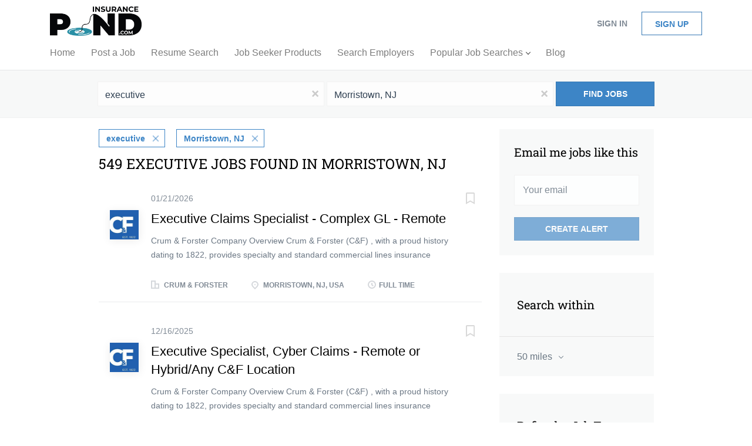

--- FILE ---
content_type: text/html;charset=utf-8
request_url: https://www.insurancepond.com/jobs/executive-jobs-in-morristown-nj/
body_size: 16306
content:
<!DOCTYPE html>
<html lang="en">
<head>
    <meta charset="utf-8">
    <meta http-equiv="X-UA-Compatible" content="IE=edge">
    <meta name="viewport" content="width=device-width, initial-scale=1">
    <!-- The above 3 meta tags *must* come first in the head; any other head content must come *after* these tags -->

    <meta name="keywords" content="549 executive jobs available in Morristown, NJ on InsurancePond.com. Apply or sign up for job alerts to get new jobs by email.">
    <meta name="description" content="549 executive jobs available in Morristown, NJ on InsurancePond.com. Apply or sign up for job alerts to get new jobs by email.">
    <meta name="viewport" content="width=device-width, height=device-height,
                                   initial-scale=1.0, maximum-scale=1.0,
                                   target-densityDpi=device-dpi">
    <link rel="alternate" type="application/rss+xml" title="Jobs" href="https://www.insurancepond.com/rss/">

    <title>Executive jobs in Morristown, NJ | InsurancePond.com</title>

    <link href="https://cdn.smartjobboard.com/2025.09/templates/BreezeDND/assets/styles.css" rel="stylesheet">

    <link href="https://www.insurancepond.com/templates/BreezeDND/assets/style/styles.css?v=1766083015.8726" rel="stylesheet" id="styles">

    <link rel="icon" href="https://www.insurancepond.com/templates/BreezeDND/assets/images/Fish.jfif" type="image/x-icon" />
<link href="https://cdn.smartjobboard.com/fonts/roboto-slab/style.css" rel="stylesheet" type="text/css" media="print" onload="this.media='all'; this.onload=null;">
<meta name="robots" content="noindex">
<meta property="og:type" content="website" />
<meta property="og:site_name" content="InsurancePond.com" />
<meta property="og:url" content="https://www.insurancepond.com/jobs/executive-jobs-in-morristown-nj/" />
<meta property="og:title" content="Executive jobs in Morristown, NJ | InsurancePond.com" />
<meta property="og:description" content="549 executive jobs available in Morristown, NJ on InsurancePond.com. Apply or sign up for job alerts to get new jobs by email." />
<meta property="og:image" content="https://www.insurancepond.com/templates/BreezeDND/assets/images/InsurancePond.jpg" />
<meta name="twitter:image" content="https://www.insurancepond.com/templates/BreezeDND/assets/images/InsurancePond.jpg">
<meta property="og:image" content="https://www.insurancepond.com/templates/BreezeDND/assets/images/Insurance_Pond_Com_whiteBG.jpg" />
<script type="application/ld+json">{"@context":"https:\/\/schema.org","@type":"WebSite","url":"https:\/\/www.insurancepond.com","image":"https:\/\/www.insurancepond.com\/templates\/BreezeDND\/assets\/images\/Insurance_Pond_Com_whiteBG.jpg","description":"Advertise directly to insurance professionals across the U.S.","keywords":"insurance pond, insurance jobs, insurance job board, insurance professionals, insurance job listings, insurance careers, insurance job board","name":"InsurancePond.com","potentialAction":{"@type":"SearchAction","target":"https:\/\/www.insurancepond.com\/jobs\/?q={q}","query-input":"required name=q"}}</script>
            <!-- Global Site Tag (gtag.js) - Google Analytics -->
        <script async src="https://www.googletagmanager.com/gtag/js?id=UA-118997126-1"></script>
        <script>
            window.dataLayer = window.dataLayer || [];
            function gtag(){ dataLayer.push(arguments); }
            gtag('js', new Date());
                            gtag('config', 'UA-118997126-1', { 'anonymize_ip': true });
                                        gtag('config', 'UA-110320771-1', {
                    'anonymize_ip': true,
                    'dimension1': 'mg.mysmartjobboard.com',
                    'dimension2': 'BreezeDND'
                });
                    </script>
            <script>
    </script>

<script>
window.dataLayer = window.dataLayer || [];
window.dataLayer.push({
    "search_keyword": "executive",
    "search_location": "Morristown, NJ",
    "logged_in": "no",
    "site_name": "www.insurancepond.com",
    "page_type": "search",
    "page_name": "Executive jobs in Morristown, NJ"
});</script>    <style type="text/css">/*
.main-banner__head {
    margin-top: 150px;
}
*/
/*
.main-banner {
    height: 25px;
  	background-size: contain;
    background-repeat: no-repeat;
    background-color: #58c158;
    background-position: center;
  	margin-bottom: 80px;
}
*/

.featured-companies .featured-company__image {
    max-width: 100%;
	max-height: 100%;
}

.featured-companies .featured-company__image--wrapper {
    width: 250px;
    height: 170px;
  	text-align: center;
	padding: 10px;
}

.featured-companies .featured-company__info {
    float: none !important;
	width: 250px;
}

.featured-companies .featured-companies__name {
 	display: none; 
}

.featured-companies .featured-company__logo {
  	width: 100%;
	padding: 0;
}

.featured-companies .featured-company:hover,
.featured-companies .featured-company:hover a {
 	 background: none;
}

.featured-companies .featured-company > a {
 	width: 250px;
	margin: 0 auto;
  	padding: 20px 10px;
}

.main-sections__featured-companies.container li {
    width: 32.9%;
}

@media all and (max-width: 992px) {
  	.main-banner {
      	height: 700px;
    }
  	.featured-companies .featured-company__image--wrapper,
  	.featured-companies .featured-company__info,
  	.featured-companies .featured-company > a {
		width: 220px;
  	}
  	.navbar .navbar-left .navbar__item.dropdown > .dropdown-menu {
		display: none;
    }
  	.navbar .navbar-left .navbar__item.dropdown > .navbar__link:after {
        content: '';
        display: inline-block;
        position: relative;
        border-style: solid;
        border-width: 1px 1px 0 0;
        height: 6px;
        width: 6px;
        margin-left: 6px;
        top: -3px;
        -moz-transform: rotate(45deg);
        -webkit-transform: rotate(45deg);
        -o-transform: rotate(45deg);
        -ms-transform: rotate(45deg);
        transform: rotate(45deg);
    }
    .navbar .navbar-left .navbar__item.dropdown > .navbar__link.expand:after {
		-moz-transform: rotate(135deg);
        -webkit-transform: rotate(135deg);
        -o-transform: rotate(135deg);
        -ms-transform: rotate(135deg);
        transform: rotate(135deg);
    }
}
@media all and (max-width: 767px) {
    .main-banner {
      	height: 500px;
      	margin-bottom: 196px;
    }
  	.main-sections__featured-companies.container li {
        width: 100%;
    }
}
@media all and (max-width: 680px) {
    .main-banner {
      	height: 450px;
    }
}
@media all and (max-width: 480px) {
    .main-banner {
      	height: 350px;
    }
}
@media all and (max-width: 320px) {
    .main-banner {
      	height: 250px;
    }
}</style>
    <script>
document.addEventListener('DOMContentLoaded', function() {
    $('#navbar-collapse .visible-sm').find('.dropdown').click(function() {
      	$(this).find('.dropdown-menu').toggle();
    });
});
</script>
</head>
<body>
    <nav class="navbar navbar-default">
	<div class="container container-fluid">
		<div class="logo navbar-header">
			<a class="logo__text navbar-brand" href="https://www.insurancepond.com">
				<img src="https://www.insurancepond.com/templates/BreezeDND/assets/images/Insurance_Pond_Com_whiteBG.jpg" alt="InsurancePond.com" />
			</a>
		</div>
		<div class="burger-button__wrapper burger-button__wrapper__js visible-sm visible-xs"
			 data-target="#navbar-collapse" data-toggle="collapse">
			<a href="#" aria-label="Navigation Menu"><div class="burger-button"></div></a>
		</div>
		<div class="collapse navbar-collapse" id="navbar-collapse">
			<div class="visible-sm visible-xs">
													<ul class="nav navbar-nav navbar-left">
            <li class="navbar__item ">
            <a class="navbar__link" href="/" ><span>Home</span></a>
                    </li>
            <li class="navbar__item ">
            <a class="navbar__link" href="/add-listing/?listing_type_id=Job" target="_blank"><span>Post a Job</span></a>
                    </li>
            <li class="navbar__item ">
            <a class="navbar__link" href="/resumes/" target="_blank"><span>Resume Search</span></a>
                    </li>
            <li class="navbar__item ">
            <a class="navbar__link" href="http://www.insurancepond.com/jobseeker-products/" target="_blank"><span>Job Seeker Products</span></a>
                    </li>
            <li class="navbar__item ">
            <a class="navbar__link" href="/companies/" target="_blank"><span>Search Employers</span></a>
                    </li>
            <li class="navbar__item  dropdown">
            <a class="navbar__link" href="/" target="_blank"><span>Popular Job Searches</span></a>
                            <ul class="dropdown-menu">
                                            <li class="navbar__item ">
                            <a class="navbar__link" href="https://www.insurancepond.com/jobs/?q=remote&amp;l=" target="_blank"><span>Remote</span></a>
                        </li>
                                            <li class="navbar__item ">
                            <a class="navbar__link" href="https://www.insurancepond.com/jobs/?q=hybrid&amp;l=" target="_blank"><span>Hybrid</span></a>
                        </li>
                                            <li class="navbar__item ">
                            <a class="navbar__link" href="https://www.insurancepond.com/jobs/?q=internship&amp;l=" target="_blank"><span>Internship</span></a>
                        </li>
                                            <li class="navbar__item ">
                            <a class="navbar__link" href="https://www.insurancepond.com/jobs/?q=trainee&amp;l=" target="_blank"><span>Trainee</span></a>
                        </li>
                                            <li class="navbar__item ">
                            <a class="navbar__link" href="https://www.insurancepond.com/jobs/?q=leadership+development&amp;l=" target="_blank"><span>Leadership Development</span></a>
                        </li>
                                            <li class="navbar__item ">
                            <a class="navbar__link" href="https://www.insurancepond.com/jobs/?q=underwriting&amp;l=" target="_blank"><span>Underwriting</span></a>
                        </li>
                                            <li class="navbar__item ">
                            <a class="navbar__link" href="https://www.insurancepond.com/jobs/?q=workers+compensation&amp;l=" target="_blank"><span>Workers' Compensation</span></a>
                        </li>
                                            <li class="navbar__item ">
                            <a class="navbar__link" href="https://www.insurancepond.com/jobs/?q=i.t.&amp;l=" target="_blank"><span>I.T.</span></a>
                        </li>
                                            <li class="navbar__item ">
                            <a class="navbar__link" href="https://www.insurancepond.com/jobs/?q=risk+management&amp;l=" target="_blank"><span>Risk Management</span></a>
                        </li>
                                    </ul>
                    </li>
            <li class="navbar__item ">
            <a class="navbar__link" href="/blog/" target="_blank"><span>Blog</span></a>
                    </li>
    </ul>


				
			</div>
			<ul class="nav navbar-nav navbar-right">
									<li class="navbar__item navbar__item ">
						<a class="navbar__link navbar__login" href="https://www.insurancepond.com/login/">Sign in</a>
					</li>
					<li class="navbar__item navbar__item__filled"><a class="navbar__link  btn__blue" href="https://www.insurancepond.com/registration/">Sign up</a></li>
							</ul>
			<div class="visible-md visible-lg">
									<ul class="nav navbar-nav navbar-left">
            <li class="navbar__item ">
            <a class="navbar__link" href="/" ><span>Home</span></a>
                    </li>
            <li class="navbar__item ">
            <a class="navbar__link" href="/add-listing/?listing_type_id=Job" target="_blank"><span>Post a Job</span></a>
                    </li>
            <li class="navbar__item ">
            <a class="navbar__link" href="/resumes/" target="_blank"><span>Resume Search</span></a>
                    </li>
            <li class="navbar__item ">
            <a class="navbar__link" href="http://www.insurancepond.com/jobseeker-products/" target="_blank"><span>Job Seeker Products</span></a>
                    </li>
            <li class="navbar__item ">
            <a class="navbar__link" href="/companies/" target="_blank"><span>Search Employers</span></a>
                    </li>
            <li class="navbar__item  dropdown">
            <a class="navbar__link" href="/" target="_blank"><span>Popular Job Searches</span></a>
                            <ul class="dropdown-menu">
                                            <li class="navbar__item ">
                            <a class="navbar__link" href="https://www.insurancepond.com/jobs/?q=remote&amp;l=" target="_blank"><span>Remote</span></a>
                        </li>
                                            <li class="navbar__item ">
                            <a class="navbar__link" href="https://www.insurancepond.com/jobs/?q=hybrid&amp;l=" target="_blank"><span>Hybrid</span></a>
                        </li>
                                            <li class="navbar__item ">
                            <a class="navbar__link" href="https://www.insurancepond.com/jobs/?q=internship&amp;l=" target="_blank"><span>Internship</span></a>
                        </li>
                                            <li class="navbar__item ">
                            <a class="navbar__link" href="https://www.insurancepond.com/jobs/?q=trainee&amp;l=" target="_blank"><span>Trainee</span></a>
                        </li>
                                            <li class="navbar__item ">
                            <a class="navbar__link" href="https://www.insurancepond.com/jobs/?q=leadership+development&amp;l=" target="_blank"><span>Leadership Development</span></a>
                        </li>
                                            <li class="navbar__item ">
                            <a class="navbar__link" href="https://www.insurancepond.com/jobs/?q=underwriting&amp;l=" target="_blank"><span>Underwriting</span></a>
                        </li>
                                            <li class="navbar__item ">
                            <a class="navbar__link" href="https://www.insurancepond.com/jobs/?q=workers+compensation&amp;l=" target="_blank"><span>Workers' Compensation</span></a>
                        </li>
                                            <li class="navbar__item ">
                            <a class="navbar__link" href="https://www.insurancepond.com/jobs/?q=i.t.&amp;l=" target="_blank"><span>I.T.</span></a>
                        </li>
                                            <li class="navbar__item ">
                            <a class="navbar__link" href="https://www.insurancepond.com/jobs/?q=risk+management&amp;l=" target="_blank"><span>Risk Management</span></a>
                        </li>
                                    </ul>
                    </li>
            <li class="navbar__item ">
            <a class="navbar__link" href="/blog/" target="_blank"><span>Blog</span></a>
                    </li>
    </ul>


				
			</div>
		</div>
	</div>
</nav>

<div id="apply-modal" class="modal fade" tabindex="-1">
	<div class="modal-dialog">
		<div class="modal-content">
			<div class="modal-header">
				<button type="button" class="close" data-dismiss="modal" aria-label="Close"></button>
				<h4 class="modal-title"></h4>
			</div>
			<div class="modal-body">
			</div>
		</div>
	</div>
</div>

                    
    <div class="page-row page-row-expanded">
        <div class="display-item">
            
    <div class="search-header hidden-xs-480"></div>
    <div class="quick-search__inner-pages hidden-xs-480">
            <div class="quick-search has-location">
	<div class="quick-search__wrapper">
		<form action="https://www.insurancepond.com/jobs/" class="form-inline row" target="_top">
			<div class="form-group form-group__input ">
				<input type="text" value="executive" class="form-control" name="q" id="keywords" placeholder="Keywords" />
			</div>
							<div class="form-group form-group__input">
					<label for="Location" class="form-label sr-only">Location</label>
<input type="text" name="l" id="Location" class="form-control form-control__google-location" value="Morristown, NJ" placeholder="Location"/>
<input type="hidden" name="r" disabled />
				</div>
																																									<div class="form-group form-group__btn">
				<button type="submit" class="quick-search__find btn btn__orange btn__bold ">Find Jobs</button>
			</div>
		</form>
	</div>
</div>


    </div>
    <div class="container">
        <div class="details-body details-body__search clearfix">
                                        <div class="col-sm-3 col-xs-12 sidebar-col pull-right">
                                            <div class="alert__block alert__block-form">
                            <div class="alert__block subscribe__description">
                                <h3 class="hide-title">Email me jobs like this</h3>
                                <a class="toggle--alert-block--form visible-xs collapsed search-results" href="#">
                                    Email me jobs like this                                </a>
                            </div>
                            <div class="alert__form--wrapper show">
                                <form action="https://www.insurancepond.com/job-alerts/create/?q=executive&l=Morristown%2C%20NJ" method="post" id="create-alert" class="alert__form with-captcha">
                                    <input type="hidden" name="action" value="save" />
                                    <input type="hidden" name="email_frequency" value="daily" />
                                    <div class="alert__messages">
                                    </div>
                                    <div class="form-group alert__form__input" data-field="email">
                                        <input type="email" class="form-control" name="email" value="" placeholder="Your email">
                                    </div>
                                    <div class="form-group alert__form__input text-center">
                                        <input type="submit" name="save" value="Create alert" class="btn__submit-modal btn btn__orange btn__bold" >
                                    </div>
                                </form>
                            </div>
                        </div>
                    
                    <div class="refine-search clearfix">
                        <a class="toggle--refine-search visible-xs" role="button" data-toggle="collapse" href="#" aria-expanded="true">
                            Refine Search                        </a>
                        <div class="refine-search__wrapper">
                            <div class="quick-search__inner-pages visible-xs-480">
                                    <div class="quick-search has-location">
	<div class="quick-search__wrapper">
		<form action="https://www.insurancepond.com/jobs/" class="form-inline row" target="_top">
			<div class="form-group form-group__input ">
				<input type="text" value="executive" class="form-control" name="q" id="keywords" placeholder="Keywords" />
			</div>
							<div class="form-group form-group__input">
					<label for="Location" class="form-label sr-only">Location</label>
<input type="text" name="l" id="Location" class="form-control form-control__google-location" value="Morristown, NJ" placeholder="Location"/>
<input type="hidden" name="r" disabled />
				</div>
																																									<div class="form-group form-group__btn">
				<button type="submit" class="quick-search__find btn btn__orange btn__bold ">Find Jobs</button>
			</div>
		</form>
	</div>
</div>


                            </div>
                            

	<div class="refine-search__block clearfix">
		<span class="btn__refine-search">
			Search within		</span>
		<div class="refine-search__item-list collapse in clearfix dropdown" id="refine-block-radius">
			<a href="#" class="refine-search__item dropdown-toggle" type="button" data-toggle="dropdown" aria-haspopup="true" aria-expanded="true">
				50 miles			</a>
			<div class="dropdown-menu">
									<a class="refine-search__item refine-search__item-radius" href="https://www.insurancepond.com/jobs/?q=executive&l=Morristown%2C%20NJ&r=10" rel="nofollow">
						<span class="refine-search__value">10 miles</span>
					</a>
									<a class="refine-search__item refine-search__item-radius" href="https://www.insurancepond.com/jobs/?q=executive&l=Morristown%2C%20NJ&r=20" rel="nofollow">
						<span class="refine-search__value">20 miles</span>
					</a>
									<a class="refine-search__item refine-search__item-radius" href="https://www.insurancepond.com/jobs/?q=executive&l=Morristown%2C%20NJ&r=50" rel="nofollow">
						<span class="refine-search__value">50 miles</span>
					</a>
									<a class="refine-search__item refine-search__item-radius" href="https://www.insurancepond.com/jobs/?q=executive&l=Morristown%2C%20NJ&r=100" rel="nofollow">
						<span class="refine-search__value">100 miles</span>
					</a>
									<a class="refine-search__item refine-search__item-radius" href="https://www.insurancepond.com/jobs/?q=executive&l=Morristown%2C%20NJ&r=200" rel="nofollow">
						<span class="refine-search__value">200 miles</span>
					</a>
							</div>
		</div>
	</div>

    <div class="refine-search__block clearfix">
        <span class="btn__refine-search">
                        Refine by Job Type        </span>
        <div class="refine-search__item-list collapse in clearfix" id="refine-block-EmploymentType">
                                            <a class="refine-search__item" href="https://www.insurancepond.com/jobs/?q=executive&l=Morristown%2C%20NJ&job_type[]=Full%20Time" rel="nofollow">
                    <span class="refine-search__value">Full Time</span>
                    <span class="refine-search__count pull-right">480</span>
                </a>
                                            <a class="refine-search__item" href="https://www.insurancepond.com/jobs/?q=executive&l=Morristown%2C%20NJ&job_type[]=Part%20Time" rel="nofollow">
                    <span class="refine-search__value">Part Time</span>
                    <span class="refine-search__count pull-right">11</span>
                </a>
                                </div>
    </div>
    <div class="refine-search__block clearfix">
        <span class="btn__refine-search">
                        Refine by City        </span>
        <div class="refine-search__item-list collapse in clearfix" id="refine-block-City">
                                            <a class="refine-search__item" href="https://www.insurancepond.com/jobs/?q=executive&l=Morristown%2C%20NJ&city=New%20York" rel="nofollow">
                    <span class="refine-search__value">New York</span>
                    <span class="refine-search__count pull-right">306</span>
                </a>
                                            <a class="refine-search__item" href="https://www.insurancepond.com/jobs/?q=executive&l=Morristown%2C%20NJ&city=Morristown" rel="nofollow">
                    <span class="refine-search__value">Morristown</span>
                    <span class="refine-search__count pull-right">31</span>
                </a>
                                            <a class="refine-search__item" href="https://www.insurancepond.com/jobs/?q=executive&l=Morristown%2C%20NJ&city=Jersey%20City" rel="nofollow">
                    <span class="refine-search__value">Jersey City</span>
                    <span class="refine-search__count pull-right">24</span>
                </a>
                                            <a class="refine-search__item" href="https://www.insurancepond.com/jobs/?q=executive&l=Morristown%2C%20NJ&city=Greenwich" rel="nofollow">
                    <span class="refine-search__value">Greenwich</span>
                    <span class="refine-search__count pull-right">14</span>
                </a>
                                            <a class="refine-search__item" href="https://www.insurancepond.com/jobs/?q=executive&l=Morristown%2C%20NJ&city=Holmdel" rel="nofollow">
                    <span class="refine-search__value">Holmdel</span>
                    <span class="refine-search__count pull-right">12</span>
                </a>
                                            <a class="refine-search__item" href="https://www.insurancepond.com/jobs/?q=executive&l=Morristown%2C%20NJ&city=Bethlehem" rel="nofollow">
                    <span class="refine-search__value">Bethlehem</span>
                    <span class="refine-search__count pull-right">11</span>
                </a>
                                                <div class="less-more" style="display: none;">
                                <a class="refine-search__item" href="https://www.insurancepond.com/jobs/?q=executive&l=Morristown%2C%20NJ&city=Parsippany-Troy%20Hills" rel="nofollow">
                    <span class="refine-search__value">Parsippany-Troy Hills</span>
                    <span class="refine-search__count pull-right">11</span>
                </a>
                                            <a class="refine-search__item" href="https://www.insurancepond.com/jobs/?q=executive&l=Morristown%2C%20NJ&city=Berkeley%20Heights" rel="nofollow">
                    <span class="refine-search__value">Berkeley Heights</span>
                    <span class="refine-search__count pull-right">9</span>
                </a>
                                            <a class="refine-search__item" href="https://www.insurancepond.com/jobs/?q=executive&l=Morristown%2C%20NJ&city=White%20Plains" rel="nofollow">
                    <span class="refine-search__value">White Plains</span>
                    <span class="refine-search__count pull-right">8</span>
                </a>
                                            <a class="refine-search__item" href="https://www.insurancepond.com/jobs/?q=executive&l=Morristown%2C%20NJ&city=Harrison" rel="nofollow">
                    <span class="refine-search__value">Harrison</span>
                    <span class="refine-search__count pull-right">7</span>
                </a>
                                            <a class="refine-search__item" href="https://www.insurancepond.com/jobs/?q=executive&l=Morristown%2C%20NJ&city=Rye%20Brook" rel="nofollow">
                    <span class="refine-search__value">Rye Brook</span>
                    <span class="refine-search__count pull-right">7</span>
                </a>
                                            <a class="refine-search__item" href="https://www.insurancepond.com/jobs/?q=executive&l=Morristown%2C%20NJ&city=Mahwah" rel="nofollow">
                    <span class="refine-search__value">Mahwah</span>
                    <span class="refine-search__count pull-right">6</span>
                </a>
                                            <a class="refine-search__item" href="https://www.insurancepond.com/jobs/?q=executive&l=Morristown%2C%20NJ&city=Trenton" rel="nofollow">
                    <span class="refine-search__value">Trenton</span>
                    <span class="refine-search__count pull-right">6</span>
                </a>
                                            <a class="refine-search__item" href="https://www.insurancepond.com/jobs/?q=executive&l=Morristown%2C%20NJ&city=Eatontown" rel="nofollow">
                    <span class="refine-search__value">Eatontown</span>
                    <span class="refine-search__count pull-right">5</span>
                </a>
                                            <a class="refine-search__item" href="https://www.insurancepond.com/jobs/?q=executive&l=Morristown%2C%20NJ&city=Edison" rel="nofollow">
                    <span class="refine-search__value">Edison</span>
                    <span class="refine-search__count pull-right">5</span>
                </a>
                                            <a class="refine-search__item" href="https://www.insurancepond.com/jobs/?q=executive&l=Morristown%2C%20NJ&city=Remote" rel="nofollow">
                    <span class="refine-search__value">Remote</span>
                    <span class="refine-search__count pull-right">5</span>
                </a>
                                            <a class="refine-search__item" href="https://www.insurancepond.com/jobs/?q=executive&l=Morristown%2C%20NJ&city=Woodbridge%20Township" rel="nofollow">
                    <span class="refine-search__value">Woodbridge Township</span>
                    <span class="refine-search__count pull-right">5</span>
                </a>
                                            <a class="refine-search__item" href="https://www.insurancepond.com/jobs/?q=executive&l=Morristown%2C%20NJ&city=Hicksville" rel="nofollow">
                    <span class="refine-search__value">Hicksville</span>
                    <span class="refine-search__count pull-right">4</span>
                </a>
                                            <a class="refine-search__item" href="https://www.insurancepond.com/jobs/?q=executive&l=Morristown%2C%20NJ&city=Roseland" rel="nofollow">
                    <span class="refine-search__value">Roseland</span>
                    <span class="refine-search__count pull-right">4</span>
                </a>
                                            <a class="refine-search__item" href="https://www.insurancepond.com/jobs/?q=executive&l=Morristown%2C%20NJ&city=Fairfield" rel="nofollow">
                    <span class="refine-search__value">Fairfield</span>
                    <span class="refine-search__count pull-right">3</span>
                </a>
                                        </div><a href="#" class="less-more__btn link">More</a>
                    </div>
    </div>
    <div class="refine-search__block clearfix">
        <span class="btn__refine-search">
                        Refine by State        </span>
        <div class="refine-search__item-list collapse in clearfix" id="refine-block-State">
                                            <a class="refine-search__item" href="https://www.insurancepond.com/jobs/?q=executive&l=Morristown%2C%20NJ&state=New%20York" rel="nofollow">
                    <span class="refine-search__value">New York</span>
                    <span class="refine-search__count pull-right">373</span>
                </a>
                                            <a class="refine-search__item" href="https://www.insurancepond.com/jobs/?q=executive&l=Morristown%2C%20NJ&state=New%20Jersey" rel="nofollow">
                    <span class="refine-search__value">New Jersey</span>
                    <span class="refine-search__count pull-right">151</span>
                </a>
                                            <a class="refine-search__item" href="https://www.insurancepond.com/jobs/?q=executive&l=Morristown%2C%20NJ&state=Connecticut" rel="nofollow">
                    <span class="refine-search__value">Connecticut</span>
                    <span class="refine-search__count pull-right">14</span>
                </a>
                                            <a class="refine-search__item" href="https://www.insurancepond.com/jobs/?q=executive&l=Morristown%2C%20NJ&state=Pennsylvania" rel="nofollow">
                    <span class="refine-search__value">Pennsylvania</span>
                    <span class="refine-search__count pull-right">11</span>
                </a>
                                            <a class="refine-search__item" href="https://www.insurancepond.com/jobs/?q=executive&l=Morristown%2C%20NJ&state=Remote" rel="nofollow">
                    <span class="refine-search__value">Remote</span>
                    <span class="refine-search__count pull-right">5</span>
                </a>
                                </div>
    </div>
                        </div>
                    </div>
                                    </div>
                        <div class="search-results col-xs-12 col-sm-9 main-col pull-left  ">
                                    <div class="current-search__top">
                                                                                    <a class="badge" href="https://www.insurancepond.com/jobs/?l=Morristown%2C%20NJ">executive</a>
                                                                                                                <a class="badge" href="https://www.insurancepond.com/jobs/?q=executive">Morristown, NJ</a>
                                                                                                </div>
                
                                                    <h1 class="search-results__title">
                        549 executive jobs found in Morristown, NJ
                    </h1>
                                <div class="widgets__container editable-only     " data-name="job_search_list">
            <div class="section" data-type="listing_search_list" data-name="Select fields for job search results" >
            			<article class="media well listing-item listing-item__jobs ">
    <div class="media-left listing-item__logo">
        <a href="https://www.insurancepond.com/job/795649/executive-claims-specialist-complex-gl-remote/" class="listing-item__logo--wrapper">
                            <img class="media-object profile__img-company" src="https://www.insurancepond.com/files/pictures/Crum_%26_Forster.jpg" alt="Crum &amp; Forster">
                    </a>
    </div>
    <div class="media-body">
        <div class="listing-item__date">
                            01/21/2026
                        &nbsp;
        </div>
                    <a class="save-job" data-toggle="modal" data-target="#apply-modal" data-id="795649" title="Save" data-href="/saved-jobs/?id=795649&action=save&reload=✓" rel="nofollow" href="#"></a>
                <div class="media-heading listing-item__title ">
                            <a href="https://www.insurancepond.com/job/795649/executive-claims-specialist-complex-gl-remote/" class="link">Executive Claims Specialist - Complex GL - Remote</a>
                                </div>
                            <div class="listing-item__desc ">
                 



Crum &amp; Forster Company Overview


 



 
 
 
  Crum &amp; Forster (C&amp;F)  , with a proud history dating to 1822, provides specialty and standard commercial lines insurance products through our admitted and surplus lines insurance companies. C&amp;F enjoys a financial strength rating of "A+" (Superior) by AM Best and is proud of our superior customer service platform. Our claims and risk engineering services are recognized as among the best in the industry.        Our most valuable asset is our people: more than 2000 employees in locations throughout the United States. The company is increasingly winning recognition as a great place to work, earning several workplace and wellness awards, including the   2025 Great Place to Work  ®   Award   for our employee-first focus and our steadfast commitment to diversity, equity and Inclusion.        C&amp;F is part of Fairfax Financial Holdings, a global, billion dollar organization.  For more information about Crum &amp; Forster,...
            </div>
                        
                                        <div class="listing-item__info clearfix">
                                            <span class="listing-item__info--item listing-item__info--item-company">
                    Crum &amp; Forster
                </span>
                                        <span class="listing-item__info--item listing-item__info--item-location">
                    Morristown, NJ, USA
                </span>
                                                                                                        <span class="listing-item__info--item listing-item__info--item-employment-type">Full Time</span>
                                                        
            </div>
            </div>
</article>

						<article class="media well listing-item listing-item__jobs ">
    <div class="media-left listing-item__logo">
        <a href="https://www.insurancepond.com/job/757121/executive-specialist-cyber-claims-remote-or-hybrid-any-c-f-location/" class="listing-item__logo--wrapper">
                            <img class="media-object profile__img-company" src="https://www.insurancepond.com/files/pictures/Crum_%26_Forster.jpg" alt="Crum &amp; Forster">
                    </a>
    </div>
    <div class="media-body">
        <div class="listing-item__date">
                            12/16/2025
                        &nbsp;
        </div>
                    <a class="save-job" data-toggle="modal" data-target="#apply-modal" data-id="757121" title="Save" data-href="/saved-jobs/?id=757121&action=save&reload=✓" rel="nofollow" href="#"></a>
                <div class="media-heading listing-item__title ">
                            <a href="https://www.insurancepond.com/job/757121/executive-specialist-cyber-claims-remote-or-hybrid-any-c-f-location/" class="link">Executive Specialist, Cyber Claims - Remote or Hybrid/Any C&amp;F Location</a>
                                </div>
                            <div class="listing-item__desc ">
                 



Crum &amp; Forster Company Overview


 



 
 
 
   Crum &amp; Forster (C&amp;F) , with a proud history dating to 1822, provides specialty and standard commercial lines insurance products through our admitted and surplus lines insurance companies. C&amp;F enjoys a financial strength rating of "A+" (Superior) by AM Best and is proud of our superior customer service platform. Our claims and risk engineering services are recognized as among the best in the industry.       Our most valuable asset is our people: more than 2000 employees in locations throughout the United States. The company is increasingly winning recognition as a great place to work, earning several workplace and wellness awards, including the  2024 Great Place to Work® Award  for our employee-first focus and our steadfast commitment to diversity, equity and Inclusion.    C&amp;F is part of Fairfax Financial Holdings, a global, billion dollar organization.         For more information about Crum &amp; Forster,...
            </div>
                        
                                        <div class="listing-item__info clearfix">
                                            <span class="listing-item__info--item listing-item__info--item-company">
                    Crum &amp; Forster
                </span>
                                        <span class="listing-item__info--item listing-item__info--item-location">
                    Morristown, NJ, USA
                </span>
                                                                                                        <span class="listing-item__info--item listing-item__info--item-employment-type">Full Time</span>
                                                        
            </div>
            </div>
</article>

						<article class="media well listing-item listing-item__jobs ">
    <div class="media-left listing-item__logo">
        <a href="https://www.insurancepond.com/job/757120/executive-specialist-claims-privacy-tech-e-o-media-mpl-remote-or-hybrid-any-c-f-location/" class="listing-item__logo--wrapper">
                            <img class="media-object profile__img-company" src="https://www.insurancepond.com/files/pictures/Crum_%26_Forster.jpg" alt="Crum &amp; Forster">
                    </a>
    </div>
    <div class="media-body">
        <div class="listing-item__date">
                            12/16/2025
                        &nbsp;
        </div>
                    <a class="save-job" data-toggle="modal" data-target="#apply-modal" data-id="757120" title="Save" data-href="/saved-jobs/?id=757120&action=save&reload=✓" rel="nofollow" href="#"></a>
                <div class="media-heading listing-item__title ">
                            <a href="https://www.insurancepond.com/job/757120/executive-specialist-claims-privacy-tech-e-o-media-mpl-remote-or-hybrid-any-c-f-location/" class="link">Executive Specialist, Claims - Privacy, Tech E&amp;O, Media, MPL - Remote or Hybrid/Any C&amp;F Location</a>
                                </div>
                            <div class="listing-item__desc ">
                 



Crum &amp; Forster Company Overview


 



 
 
 
   Crum &amp; Forster (C&amp;F) , with a proud history dating to 1822, provides specialty and standard commercial lines insurance products through our admitted and surplus lines insurance companies. C&amp;F enjoys a financial strength rating of "A+" (Superior) by AM Best and is proud of our superior customer service platform. Our claims and risk engineering services are recognized as among the best in the industry.       Our most valuable asset is our people: more than 2000 employees in locations throughout the United States. The company is increasingly winning recognition as a great place to work, earning several workplace and wellness awards, including the  2024 Great Place to Work® Award  for our employee-first focus and our steadfast commitment to diversity, equity and Inclusion.    C&amp;F is part of Fairfax Financial Holdings, a global, billion dollar organization.         For more information about Crum &amp; Forster,...
            </div>
                        
                                        <div class="listing-item__info clearfix">
                                            <span class="listing-item__info--item listing-item__info--item-company">
                    Crum &amp; Forster
                </span>
                                        <span class="listing-item__info--item listing-item__info--item-location">
                    Morristown, NJ, USA
                </span>
                                                                                                        <span class="listing-item__info--item listing-item__info--item-employment-type">Full Time</span>
                                                        
            </div>
            </div>
</article>

						<article class="media well listing-item listing-item__jobs ">
    <div class="media-left listing-item__logo">
        <a href="https://www.insurancepond.com/job/713913/senior-or-executive-risk-consultant-northeast-midatlantic-property/" class="listing-item__logo--wrapper">
                            <img class="media-object profile__img-company" src="https://www.insurancepond.com/files/pictures/Crum_%26_Forster.jpg" alt="Crum &amp; Forster">
                    </a>
    </div>
    <div class="media-body">
        <div class="listing-item__date">
                            11/03/2025
                        &nbsp;
        </div>
                    <a class="save-job" data-toggle="modal" data-target="#apply-modal" data-id="713913" title="Save" data-href="/saved-jobs/?id=713913&action=save&reload=✓" rel="nofollow" href="#"></a>
                <div class="media-heading listing-item__title ">
                            <a href="https://www.insurancepond.com/job/713913/senior-or-executive-risk-consultant-northeast-midatlantic-property/" class="link">Senior or Executive Risk Consultant - Northeast/MidAtlantic Property</a>
                                </div>
                            <div class="listing-item__desc ">
                 



Crum &amp; Forster Company Overview


 



 
 
 
   Crum &amp; Forster (C&amp;F) , with a proud history dating to 1822, provides specialty and standard commercial lines insurance products through our admitted and surplus lines insurance companies. C&amp;F enjoys a financial strength rating of  "A+"(Superior)  by AM Best and is proud of our superior customer service platform. Our claims and risk engineering services are recognized as among the best in the industry.    Our most valuable asset is our people: more than 2000 employees in locations throughout the United States. The company is increasingly winning recognition as a great place to work, earning several workplace and wellness awards, including the  2024 Great Place to Work® Award  for our employee-first focus and our steadfast commitment to diversity, equity and Inclusion.    C&amp;F is part of Fairfax Financial Holdings, a global, billion dollar organization.  For more information about Crum &amp; Forster, please visit...
            </div>
                        
                                        <div class="listing-item__info clearfix">
                                            <span class="listing-item__info--item listing-item__info--item-company">
                    Crum &amp; Forster
                </span>
                                        <span class="listing-item__info--item listing-item__info--item-location">
                    Morristown, NJ, USA
                </span>
                                                                                                        <span class="listing-item__info--item listing-item__info--item-employment-type">Full Time</span>
                                                        
            </div>
            </div>
</article>

						<article class="media well listing-item listing-item__jobs ">
    <div class="media-left listing-item__logo">
        <a href="https://www.insurancepond.com/job/786423/account-executive-nj/" class="listing-item__logo--wrapper">
                            <img class="media-object profile__img-company" src="https://www.insurancepond.com/files/pictures/American_Global.webp" alt="American Global">
                    </a>
    </div>
    <div class="media-body">
        <div class="listing-item__date">
                            01/13/2026
                        &nbsp;
        </div>
                    <a class="save-job" data-toggle="modal" data-target="#apply-modal" data-id="786423" title="Save" data-href="/saved-jobs/?id=786423&action=save&reload=✓" rel="nofollow" href="#"></a>
                <div class="media-heading listing-item__title ">
                            <a href="https://www.insurancepond.com/job/786423/account-executive-nj/" class="link">Account Executive - NJ</a>
                                </div>
                            <div class="listing-item__desc ">
                     About the Role           We are   seeking   a   skilled and experienced     Account   Executiv  e to join our dynamic, growing Insurance team       in Whippany, NJ.          Key   Responsibilities   Include             Serve as   s  trategic point of contact for client               Manage annual book of business and proactively   monitor   upcoming expirations               Identify   the risk management needs of clients and prospects  ;   Develop and recommend   appropriate products   and services  ; Work with client to   identify   unmitigated risks and cross-sell complimentary products and services               Manage a team of 1-5  ;   Responsible for training and advancing the careers of their team               Present custom solutions to clients and prospects in a clear and professional manner  ; Clearly promote American   Global’s   competitive differentiation in written and verbal presentations               Positively and proactively   represents   American Global...
            </div>
                        
                                        <div class="listing-item__info clearfix">
                                            <span class="listing-item__info--item listing-item__info--item-company">
                    American Global
                </span>
                                        <span class="listing-item__info--item listing-item__info--item-location">
                    Hanover, NJ, USA
                </span>
                                                                                                        <span class="listing-item__info--item listing-item__info--item-employment-type">Full Time</span>
                                                        
            </div>
            </div>
</article>

						<article class="media well listing-item listing-item__jobs ">
    <div class="media-left listing-item__logo">
        <a href="https://www.insurancepond.com/job/742951/crc-benefits-account-executive-employee-benefits-hybrid/" class="listing-item__logo--wrapper">
                            <img class="media-object profile__img-company" src="https://www.insurancepond.com/files/pictures/crc_group.webp" alt="CRC Group">
                    </a>
    </div>
    <div class="media-body">
        <div class="listing-item__date">
                            12/04/2025
                        &nbsp;
        </div>
                    <a class="save-job" data-toggle="modal" data-target="#apply-modal" data-id="742951" title="Save" data-href="/saved-jobs/?id=742951&action=save&reload=✓" rel="nofollow" href="#"></a>
                <div class="media-heading listing-item__title ">
                            <a href="https://www.insurancepond.com/job/742951/crc-benefits-account-executive-employee-benefits-hybrid/" class="link">CRC Benefits - Account Executive - Employee Benefits (Hybrid)</a>
                                </div>
                            <div class="listing-item__desc ">
                  The position is described below. If you want to apply, click the Apply button at the top or bottom of this page. You'll be required to create an account or sign in to an existing one.     If you have a disability and need assistance with the application, you can request a reasonable accommodation. Send an email to  Accessibility  (accommodation requests only; other inquiries won't receive a response).     Regular or Temporary:  Regular  Language Fluency:   English (Required)      Work Shift:     1st Shift (United States of America)     Please review the following job description:     This role provides a seamless experience for customers from sales to delivery of service.  You will be the single point of contact for assigned broker firms to resolve any open service needs and deliver superlative, personalized care. Yo will ensure a high level of customer satisfaction and exceed the expectation of our customers by providing quality information and superior customer service for a...
            </div>
                        
                                        <div class="listing-item__info clearfix">
                                            <span class="listing-item__info--item listing-item__info--item-company">
                    CRC Group
                </span>
                                        <span class="listing-item__info--item listing-item__info--item-location">
                    Livingston, NJ, USA
                </span>
                                                                                                        <span class="listing-item__info--item listing-item__info--item-employment-type">Full Time</span>
                                                        
            </div>
            </div>
</article>

						<article class="media well listing-item listing-item__jobs ">
    <div class="media-left listing-item__logo">
        <a href="https://www.insurancepond.com/job/791016/associate-account-executive-employee-benefits/" class="listing-item__logo--wrapper">
                            <img class="media-object profile__img-company" src="https://www.insurancepond.com/files/pictures/HUB.jpg" alt="HUB International">
                    </a>
    </div>
    <div class="media-body">
        <div class="listing-item__date">
                            01/18/2026
                        &nbsp;
        </div>
                    <a class="save-job" data-toggle="modal" data-target="#apply-modal" data-id="791016" title="Save" data-href="/saved-jobs/?id=791016&action=save&reload=✓" rel="nofollow" href="#"></a>
                <div class="media-heading listing-item__title ">
                            <a href="https://www.insurancepond.com/job/791016/associate-account-executive-employee-benefits/" class="link">Associate Account Executive - Employee Benefits</a>
                                </div>
                            <div class="listing-item__desc ">
                     Discover a Career That Empowers You — Join HUB International!     
  
  
         
  
  
  
  
    At HUB International, we’re more than just an insurance brokerage firm — we’re a thriving community of entrepreneurs driven by purpose and passion. Every day, we help individuals, families, and businesses protect what matters most by providing a broad array of insurance, retirement, and wealth management products and services. But we don’t stop there — we also invest deeply in our people.    
  
  
  
  
         
  
  
  
  
    Here, your career is in your hands. You’ll be empowered to learn, grow, and truly make an impact. Whether you're supporting a local business or helping a national client navigate complex risk, you’ll be backed by the strength of a global firm and the heart of a regional team.    
  
  
  
  
         
  
  
  
  
    As one of the world’s largest insurance brokers — and a proud Stevie Award-winning workplace — HUB offers a unique blend of big-company...
            </div>
                        
                                        <div class="listing-item__info clearfix">
                                            <span class="listing-item__info--item listing-item__info--item-company">
                    HUB International
                </span>
                                        <span class="listing-item__info--item listing-item__info--item-location">
                    Berkeley Heights, NJ, USA
                </span>
                                                                                                        <span class="listing-item__info--item listing-item__info--item-employment-type">Full Time</span>
                                                        
            </div>
            </div>
</article>

						<article class="media well listing-item listing-item__jobs ">
    <div class="media-left listing-item__logo">
        <a href="https://www.insurancepond.com/job/748857/account-executive-employee-benefits/" class="listing-item__logo--wrapper">
                            <img class="media-object profile__img-company" src="https://www.insurancepond.com/files/pictures/HUB.jpg" alt="HUB International">
                    </a>
    </div>
    <div class="media-body">
        <div class="listing-item__date">
                            12/08/2025
                        &nbsp;
        </div>
                    <a class="save-job" data-toggle="modal" data-target="#apply-modal" data-id="748857" title="Save" data-href="/saved-jobs/?id=748857&action=save&reload=✓" rel="nofollow" href="#"></a>
                <div class="media-heading listing-item__title ">
                            <a href="https://www.insurancepond.com/job/748857/account-executive-employee-benefits/" class="link">Account Executive - Employee Benefits</a>
                                </div>
                            <div class="listing-item__desc ">
                   Discover a Career That Empowers You — Join HUB International!          At HUB International, we’re more than just an insurance brokerage firm — we’re a thriving community of entrepreneurs driven by purpose and passion. Every day, we help individuals, families, and businesses protect what matters most by providing a broad array of insurance, retirement, and wealth management products and services. But we don’t stop there — we also invest deeply in our people.         Here, your career is in your hands. You’ll be empowered to learn, grow, and truly make an impact. Whether you're supporting a local business or helping a national client navigate complex risk, you’ll be backed by the strength of a global firm and the heart of a regional team.         As one of the world’s largest insurance brokers — and a proud Stevie Award-winning workplace — HUB offers a unique blend of big-company resources and entrepreneurial spirit. With over 20,000 professionals across 570+ offices in North...
            </div>
                        
                                        <div class="listing-item__info clearfix">
                                            <span class="listing-item__info--item listing-item__info--item-company">
                    HUB International
                </span>
                                        <span class="listing-item__info--item listing-item__info--item-location">
                    Berkeley Heights, NJ, USA
                </span>
                                                                                                        <span class="listing-item__info--item listing-item__info--item-employment-type">Full Time</span>
                                                        
            </div>
            </div>
</article>

						<article class="media well listing-item listing-item__jobs ">
    <div class="media-left listing-item__logo">
        <a href="https://www.insurancepond.com/job/684493/senior-account-executive-personal-lines/" class="listing-item__logo--wrapper">
                            <img class="media-object profile__img-company" src="https://www.insurancepond.com/files/pictures/HUB.jpg" alt="HUB International">
                    </a>
    </div>
    <div class="media-body">
        <div class="listing-item__date">
                            10/06/2025
                        &nbsp;
        </div>
                    <a class="save-job" data-toggle="modal" data-target="#apply-modal" data-id="684493" title="Save" data-href="/saved-jobs/?id=684493&action=save&reload=✓" rel="nofollow" href="#"></a>
                <div class="media-heading listing-item__title ">
                            <a href="https://www.insurancepond.com/job/684493/senior-account-executive-personal-lines/" class="link">Senior Account Executive -- Personal Lines</a>
                                </div>
                            <div class="listing-item__desc ">
                  About HUB    Join our Stevie Award Winning Team at HUB International!     When you join the team at HUB International, you become part of the largest privately owned global insurance broker, providing a broad array of property, casualty, risk management, life and health, employee benefits, investment and wealth management products and services. Becoming a part of HUB means that you thrive in an entrepreneurial and fast paced team environment supported by over 20,000 professionals in 570+ offices across North America.    We help businesses evaluate their risks and develop solutions tailored to their needs. We believe in empowering our employees. As a global firm, we offer employees resources in both technology and industry expertise, but we still maintain the local flavor of our offices. Our structure enables our teams to maintain their own unique, regional culture.    We currently have an opportunity for an  Senior Account Executive .     Specific responsibilities include:...
            </div>
                        
                                        <div class="listing-item__info clearfix">
                                            <span class="listing-item__info--item listing-item__info--item-company">
                    HUB International
                </span>
                                        <span class="listing-item__info--item listing-item__info--item-location">
                    Berkeley Heights, NJ, USA
                </span>
                                                                                                        <span class="listing-item__info--item listing-item__info--item-employment-type">Full Time</span>
                                                        
            </div>
            </div>
</article>

						<article class="media well listing-item listing-item__jobs ">
    <div class="media-left listing-item__logo">
        <a href="https://www.insurancepond.com/job/796125/employee-benefits-account-executive/" class="listing-item__logo--wrapper">
                            <img class="media-object profile__img-company" src="https://www.insurancepond.com/files/pictures/Brown_%26_Brown.jpg" alt="Brown &amp; Brown">
                    </a>
    </div>
    <div class="media-body">
        <div class="listing-item__date">
                            01/22/2026
                        &nbsp;
        </div>
                    <a class="save-job" data-toggle="modal" data-target="#apply-modal" data-id="796125" title="Save" data-href="/saved-jobs/?id=796125&action=save&reload=✓" rel="nofollow" href="#"></a>
                <div class="media-heading listing-item__title ">
                            <a href="https://www.insurancepond.com/job/796125/employee-benefits-account-executive/" class="link">Employee Benefits Account Executive</a>
                                </div>
                            <div class="listing-item__desc ">
                 Built on meritocracy, our unique company culture rewards self-starters and those who are committed to doing what is best for our customers.     Brown &amp; Brown  is seeking an  Employee Benefits Account Executive  to join our growing team in  Roseland, NJ .    The Employee Benefits Account Executive is responsible for account management and sales using a variety of skills and knowledge of the insurance market, products and competition for assigned, existing books of business and/or ancillary lines of coverage.     How You Will Contribute:     Manage and retain existing book of business and pursue new opportunities for the book, where appropriate, including a specific business plan for growth.    Maintain client relations with regularly scheduled meetings.    Provide customer relations with all levels of client decision-makers as well as the day-to-day technical client representatives.    Identify, develop, and oversee customer needs and service plans for each client and understand...
            </div>
                        
                                        <div class="listing-item__info clearfix">
                                            <span class="listing-item__info--item listing-item__info--item-company">
                    Brown &amp; Brown
                </span>
                                        <span class="listing-item__info--item listing-item__info--item-location">
                    Roseland, NJ, USA
                </span>
                                                                                                        <span class="listing-item__info--item listing-item__info--item-employment-type">Full Time</span>
                                                        
            </div>
            </div>
</article>

						<article class="media well listing-item listing-item__jobs ">
    <div class="media-left listing-item__logo">
        <a href="https://www.insurancepond.com/job/796126/employee-benefits-account-executive/" class="listing-item__logo--wrapper">
                            <img class="media-object profile__img-company" src="https://www.insurancepond.com/files/pictures/Brown_%26_Brown.jpg" alt="Brown &amp; Brown">
                    </a>
    </div>
    <div class="media-body">
        <div class="listing-item__date">
                            01/22/2026
                        &nbsp;
        </div>
                    <a class="save-job" data-toggle="modal" data-target="#apply-modal" data-id="796126" title="Save" data-href="/saved-jobs/?id=796126&action=save&reload=✓" rel="nofollow" href="#"></a>
                <div class="media-heading listing-item__title ">
                            <a href="https://www.insurancepond.com/job/796126/employee-benefits-account-executive/" class="link">Employee Benefits Account Executive</a>
                                </div>
                            <div class="listing-item__desc ">
                 Built on meritocracy, our unique company culture rewards self-starters and those who are committed to doing what is best for our customers.     Brown &amp; Brown  is seeking an  Employee Benefits Account Executive  to join our growing team in  Roseland, NJ .    The Employee Benefits Account Executive is responsible for account management and sales using a variety of skills and knowledge of the insurance market, products and competition for assigned, existing books of business and/or ancillary lines of coverage.     How You Will Contribute:     Manage and retain existing book of business and pursue new opportunities for the book, where appropriate, including a specific business plan for growth.    Maintain client relations with regularly scheduled meetings.    Provide customer relations with all levels of client decision-makers as well as the day-to-day technical client representatives.    Identify, develop, and oversee customer needs and service plans for each client and understand...
            </div>
                        
                                        <div class="listing-item__info clearfix">
                                            <span class="listing-item__info--item listing-item__info--item-company">
                    Brown &amp; Brown
                </span>
                                        <span class="listing-item__info--item listing-item__info--item-location">
                    Roseland, NJ, USA
                </span>
                                                                                                        <span class="listing-item__info--item listing-item__info--item-employment-type">Full Time</span>
                                                        
            </div>
            </div>
</article>

						<article class="media well listing-item listing-item__jobs ">
    <div class="media-left listing-item__logo">
        <a href="https://www.insurancepond.com/job/751140/commercial-lines-account-executive/" class="listing-item__logo--wrapper">
                            <img class="media-object profile__img-company" src="https://www.insurancepond.com/files/pictures/Foundation_Risk_Partners.webp" alt="Foundation Risk Partners">
                    </a>
    </div>
    <div class="media-body">
        <div class="listing-item__date">
                            12/11/2025
                        &nbsp;
        </div>
                    <a class="save-job" data-toggle="modal" data-target="#apply-modal" data-id="751140" title="Save" data-href="/saved-jobs/?id=751140&action=save&reload=✓" rel="nofollow" href="#"></a>
                <div class="media-heading listing-item__title ">
                            <a href="https://www.insurancepond.com/job/751140/commercial-lines-account-executive/" class="link">Commercial Lines Account Executive</a>
                                </div>
                            <div class="listing-item__desc ">
                    Foundation Risk Partners  ,  one of the fastest growing insurance brokerage and consulting firm in the US, is adding a Commercial Lines Account Executive to their  Cornell  team in Edison, NJ.    
   Job Summary:   
  Responsible for overseeing the daily P&amp;C account management operations, issues and inquiries and ensuring the billing processes are timely and accurate.  
   Essential Duties &amp; Responsibilities:   
 
  Oversees all aspects of policy lifecycle from inception to renewals  
  Manage all P&amp;C; including recording, auditing and maintaining account records  
  Interact with clients, prospects and carrier underwriters, finance companies, colleagues and corporate finance regarding P&amp;C account management  
  Complete special projects and perform additional duties and responsibilities as assigned  
 
   Job Competencies:   
 
  Strong knowledge of P&amp;C coverage, carriers and marketplace in broker environment  
  Strong marketing experience and carrier...
            </div>
                        
                                        <div class="listing-item__info clearfix">
                                            <span class="listing-item__info--item listing-item__info--item-company">
                    Foundation Risk Partners
                </span>
                                        <span class="listing-item__info--item listing-item__info--item-location">
                    Edison, NJ, USA
                </span>
                                                                                                                    
            </div>
            </div>
</article>

						<article class="media well listing-item listing-item__jobs ">
    <div class="media-left listing-item__logo">
        <a href="https://www.insurancepond.com/job/724390/underwriter-associate-account-executive-financial-analyst-construction-surety/" class="listing-item__logo--wrapper">
                            <img class="media-object profile__img-company" src="https://www.insurancepond.com/files/pictures/Travelers.jpg" alt="Travelers">
                    </a>
    </div>
    <div class="media-body">
        <div class="listing-item__date">
                            11/16/2025
                        &nbsp;
        </div>
                    <a class="save-job" data-toggle="modal" data-target="#apply-modal" data-id="724390" title="Save" data-href="/saved-jobs/?id=724390&action=save&reload=✓" rel="nofollow" href="#"></a>
                <div class="media-heading listing-item__title ">
                            <a href="https://www.insurancepond.com/job/724390/underwriter-associate-account-executive-financial-analyst-construction-surety/" class="link">Underwriter / Associate Account Executive (Financial Analyst) - Construction Surety</a>
                                </div>
                            <div class="listing-item__desc ">
                  Who Are We?   Taking care of our customers, our communities and each other. That’s the Travelers Promise. By honoring this commitment, we have maintained our reputation as one of the best property casualty insurers in the industry for over 170 years. Join us to discover a culture that is rooted in innovation and thrives on collaboration. Imagine loving what you do and where you do it.                                        Job Category                                     Underwriting    Compensation Overview   The annual base salary range provided for this position is a nationwide market range and represents a broad range of salaries for this role across the country. The actual salary for this position will be determined by a number of factors, including the scope, complexity and location of the role; the skills, education, training, credentials and experience of the candidate; and other conditions of employment. As part of our comprehensive compensation and benefits program,...
            </div>
                        
                                        <div class="listing-item__info clearfix">
                                            <span class="listing-item__info--item listing-item__info--item-company">
                    Travelers
                </span>
                                        <span class="listing-item__info--item listing-item__info--item-location">
                    Edison, NJ, USA
                </span>
                                                                                                        <span class="listing-item__info--item listing-item__info--item-employment-type">Full Time</span>
                                                        
            </div>
            </div>
</article>

						<article class="media well listing-item listing-item__jobs ">
    <div class="media-left listing-item__logo">
        <a href="https://www.insurancepond.com/job/618567/senior-underwriter-account-executive-officer-construction-surety/" class="listing-item__logo--wrapper">
                            <img class="media-object profile__img-company" src="https://www.insurancepond.com/files/pictures/Travelers.jpg" alt="Travelers">
                    </a>
    </div>
    <div class="media-body">
        <div class="listing-item__date">
                            07/25/2025
                        &nbsp;
        </div>
                    <a class="save-job" data-toggle="modal" data-target="#apply-modal" data-id="618567" title="Save" data-href="/saved-jobs/?id=618567&action=save&reload=✓" rel="nofollow" href="#"></a>
                <div class="media-heading listing-item__title ">
                            <a href="https://www.insurancepond.com/job/618567/senior-underwriter-account-executive-officer-construction-surety/" class="link">Senior Underwriter / Account Executive Officer - Construction Surety</a>
                                </div>
                            <div class="listing-item__desc ">
                  Who Are We?   Taking care of our customers, our communities and each other. That’s the Travelers Promise. By honoring this commitment, we have maintained our reputation as one of the best property casualty insurers in the industry for over 170 years. Join us to discover a culture that is rooted in innovation and thrives on collaboration. Imagine loving what you do and where you do it.                                        Job Category                                     Underwriting    Compensation Overview   The annual base salary range provided for this position is a nationwide market range and represents a broad range of salaries for this role across the country. The actual salary for this position will be determined by a number of factors, including the scope, complexity and location of the role; the skills, education, training, credentials and experience of the candidate; and other conditions of employment. As part of our comprehensive compensation and benefits program,...
            </div>
                        
                                        <div class="listing-item__info clearfix">
                                            <span class="listing-item__info--item listing-item__info--item-company">
                    Travelers
                </span>
                                        <span class="listing-item__info--item listing-item__info--item-location">
                    Edison, NJ, USA
                </span>
                                                                                                        <span class="listing-item__info--item listing-item__info--item-employment-type">Full Time</span>
                                                        
            </div>
            </div>
</article>

						<article class="media well listing-item listing-item__jobs ">
    <div class="media-left listing-item__logo">
        <a href="https://www.insurancepond.com/job/790010/team-leader-senior-client-executive-business-insurance-p-c/" class="listing-item__logo--wrapper">
                            <img class="media-object profile__img-company" src="https://www.insurancepond.com/files/pictures/MarshMcLennan.jpg" alt="MarshMcLennan">
                    </a>
    </div>
    <div class="media-body">
        <div class="listing-item__date">
                            01/18/2026
                        &nbsp;
        </div>
                    <a class="save-job" data-toggle="modal" data-target="#apply-modal" data-id="790010" title="Save" data-href="/saved-jobs/?id=790010&action=save&reload=✓" rel="nofollow" href="#"></a>
                <div class="media-heading listing-item__title ">
                            <a href="https://www.insurancepond.com/job/790010/team-leader-senior-client-executive-business-insurance-p-c/" class="link">Team Leader/Senior Client Executive, Business Insurance P&amp;C</a>
                                </div>
                            <div class="listing-item__desc ">
                 Company:      Description:       Team Leader/Senior Client Executive, Business Insurance P&amp;C       Our not-so-secret sauce.                  Award-winning, inclusive, Top Workplace culture     doesn’t     happen overnight.     It’s     a result of     hard work     by extraordinary people. The industry’s brightest talent     drive     our efforts to deliver purposeful work and meaningful impact every day. Learn more about what makes us different and how you can make your mark       as a           Team Leader and Senior Client Executive    within our Business Insurance team here at Marsh McLennan Agency.       Marsh McLennan Agency (MMA) provides business insurance, employee health &amp; benefits, retirement, and private client insurance solutions to organizations and individuals seeking limitless possibilities. With offices across North America, we combine the personalized service model of a local consultant with the global resources of the world’s leading professional services...
            </div>
                        
                                        <div class="listing-item__info clearfix">
                                            <span class="listing-item__info--item listing-item__info--item-company">
                    MarshMcLennan
                </span>
                                        <span class="listing-item__info--item listing-item__info--item-location">
                    Saddle Brook, NJ, USA
                </span>
                                                                                                        <span class="listing-item__info--item listing-item__info--item-employment-type">Full Time</span>
                                                        
            </div>
            </div>
</article>

						<article class="media well listing-item listing-item__jobs ">
    <div class="media-left listing-item__logo">
        <a href="https://www.insurancepond.com/job/740771/personal-lines-high-net-worth-account-executive/" class="listing-item__logo--wrapper">
                            <img class="media-object profile__img-company" src="https://www.insurancepond.com/files/pictures/Acrisure.jpg" alt="Acrisure">
                    </a>
    </div>
    <div class="media-body">
        <div class="listing-item__date">
                            12/01/2025
                        &nbsp;
        </div>
                    <a class="save-job" data-toggle="modal" data-target="#apply-modal" data-id="740771" title="Save" data-href="/saved-jobs/?id=740771&action=save&reload=✓" rel="nofollow" href="#"></a>
                <div class="media-heading listing-item__title ">
                            <a href="https://www.insurancepond.com/job/740771/personal-lines-high-net-worth-account-executive/" class="link">Personal Lines High Net Worth Account Executive</a>
                                </div>
                            <div class="listing-item__desc ">
                     Job Description     About Acrisure    A global fintech leader, Acrisure empowers millions of ambitious businesses and individuals with the right solutions to grow boldly forward. Bringing cutting-edge technology and top-tier human support together, we connect clients with customized solutions across a range of insurance, reinsurance, payroll, benefits, cybersecurity, mortgage services – and more.     In the last twelve years, Acrisure has grown in revenue from $38 million to almost $5 billion and employs over 19,000 colleagues in more than 20 countries. Acrisure was built on entrepreneurial spirit. Prioritizing leadership, accountability, and collaboration, we equip our teams to work at the highest levels possible.     Job Summary:    The Personal Lines Private Client Account Executive would be responsible for providing professional stewardship to include annual exposure reviews ensuring that their clients are adequately protected. This would involve conducting thorough...
            </div>
                        
                                        <div class="listing-item__info clearfix">
                                            <span class="listing-item__info--item listing-item__info--item-company">
                    Acrisure
                </span>
                                        <span class="listing-item__info--item listing-item__info--item-location">
                    Hasbrouck Heights, NJ, USA
                </span>
                                                                                                        <span class="listing-item__info--item listing-item__info--item-employment-type">Full Time</span>
                                                        
            </div>
            </div>
</article>

						<article class="media well listing-item listing-item__jobs ">
    <div class="media-left listing-item__logo">
        <a href="https://www.insurancepond.com/job/685368/avp-product-management-regulatory-compliance-executive-risk-jersey-city-nj-hybrid/" class="listing-item__logo--wrapper">
                            <img class="media-object profile__img-company" src="https://www.insurancepond.com/files/pictures/Crum_%26_Forster.jpg" alt="Crum &amp; Forster">
                    </a>
    </div>
    <div class="media-body">
        <div class="listing-item__date">
                            10/07/2025
                        &nbsp;
        </div>
                    <a class="save-job" data-toggle="modal" data-target="#apply-modal" data-id="685368" title="Save" data-href="/saved-jobs/?id=685368&action=save&reload=✓" rel="nofollow" href="#"></a>
                <div class="media-heading listing-item__title ">
                            <a href="https://www.insurancepond.com/job/685368/avp-product-management-regulatory-compliance-executive-risk-jersey-city-nj-hybrid/" class="link">AVP, Product Management &amp; Regulatory Compliance, Executive Risk - Jersey City, NJ/Hybrid</a>
                                </div>
                            <div class="listing-item__desc ">
                 



Crum &amp; Forster Company Overview


 



 
 
 
   Crum &amp; Forster (C&amp;F) , with a proud history dating to 1822, provides specialty and standard commercial lines insurance products through our admitted and surplus lines insurance companies. C&amp;F enjoys a financial strength rating of "A+" (Superior) by AM Best and is proud of our superior customer service platform. Our claims and risk engineering services are recognized as among the best in the industry.       Our most valuable asset is our people: more than 2000 employees in locations throughout the United States. The company is increasingly winning recognition as a great place to work, earning several workplace and wellness awards, including the  2024 Great Place to Work® Award  for our employee-first focus and our steadfast commitment to diversity, equity and Inclusion.    C&amp;F is part of Fairfax Financial Holdings, a global, billion dollar organization.         For more information about Crum &amp; Forster,...
            </div>
                        
                                        <div class="listing-item__info clearfix">
                                            <span class="listing-item__info--item listing-item__info--item-company">
                    Crum &amp; Forster
                </span>
                                        <span class="listing-item__info--item listing-item__info--item-location">
                    Jersey City, NJ, USA
                </span>
                                                                                                        <span class="listing-item__info--item listing-item__info--item-employment-type">Full Time</span>
                                                        
            </div>
            </div>
</article>

						<article class="media well listing-item listing-item__jobs ">
    <div class="media-left listing-item__logo">
        <a href="https://www.insurancepond.com/job/685367/product-manager-product-management-regulatory-compliance-executive-risk-jersey-city-nj-hybrid/" class="listing-item__logo--wrapper">
                            <img class="media-object profile__img-company" src="https://www.insurancepond.com/files/pictures/Crum_%26_Forster.jpg" alt="Crum &amp; Forster">
                    </a>
    </div>
    <div class="media-body">
        <div class="listing-item__date">
                            10/07/2025
                        &nbsp;
        </div>
                    <a class="save-job" data-toggle="modal" data-target="#apply-modal" data-id="685367" title="Save" data-href="/saved-jobs/?id=685367&action=save&reload=✓" rel="nofollow" href="#"></a>
                <div class="media-heading listing-item__title ">
                            <a href="https://www.insurancepond.com/job/685367/product-manager-product-management-regulatory-compliance-executive-risk-jersey-city-nj-hybrid/" class="link">Product Manager, Product Management &amp; Regulatory Compliance, Executive Risk - Jersey City, NJ/Hybrid</a>
                                </div>
                            <div class="listing-item__desc ">
                 



Crum &amp; Forster Company Overview


 



 
 
 
   Crum &amp; Forster (C&amp;F) , with a proud history dating to 1822, provides specialty and standard commercial lines insurance products through our admitted and surplus lines insurance companies. C&amp;F enjoys a financial strength rating of "A+" (Superior) by AM Best and is proud of our superior customer service platform. Our claims and risk engineering services are recognized as among the best in the industry.       Our most valuable asset is our people: more than 2000 employees in locations throughout the United States. The company is increasingly winning recognition as a great place to work, earning several workplace and wellness awards, including the  2024 Great Place to Work® Award  for our employee-first focus and our steadfast commitment to diversity, equity and Inclusion.    C&amp;F is part of Fairfax Financial Holdings, a global, billion dollar organization.         For more information about Crum &amp; Forster,...
            </div>
                        
                                        <div class="listing-item__info clearfix">
                                            <span class="listing-item__info--item listing-item__info--item-company">
                    Crum &amp; Forster
                </span>
                                        <span class="listing-item__info--item listing-item__info--item-location">
                    Jersey City, NJ, USA
                </span>
                                                                                                        <span class="listing-item__info--item listing-item__info--item-employment-type">Full Time</span>
                                                        
            </div>
            </div>
</article>

						<article class="media well listing-item listing-item__jobs ">
    <div class="media-left listing-item__logo">
        <a href="https://www.insurancepond.com/job/795542/account-executive-underwriter-national-accounts/" class="listing-item__logo--wrapper">
                            <img class="media-object profile__img-company" src="https://www.insurancepond.com/files/pictures/Travelers.jpg" alt="Travelers">
                    </a>
    </div>
    <div class="media-body">
        <div class="listing-item__date">
                            01/21/2026
                        &nbsp;
        </div>
                    <a class="save-job" data-toggle="modal" data-target="#apply-modal" data-id="795542" title="Save" data-href="/saved-jobs/?id=795542&action=save&reload=✓" rel="nofollow" href="#"></a>
                <div class="media-heading listing-item__title ">
                            <a href="https://www.insurancepond.com/job/795542/account-executive-underwriter-national-accounts/" class="link">Account Executive/Underwriter - National Accounts</a>
                                </div>
                            <div class="listing-item__desc ">
                  Who Are We?   Taking care of our customers, our communities and each other. That’s the Travelers Promise. By honoring this commitment, we have maintained our reputation as one of the best property casualty insurers in the industry for over 170 years. Join us to discover a culture that is rooted in innovation and thrives on collaboration. Imagine loving what you do and where you do it.                                        Job Category                                     Underwriting    Compensation Overview   The annual base salary range provided for this position is a nationwide market range and represents a broad range of salaries for this role across the country. The actual salary for this position will be determined by a number of factors, including the scope, complexity and location of the role; the skills, education, training, credentials and experience of the candidate; and other conditions of employment. As part of our comprehensive compensation and benefits program,...
            </div>
                        
                                        <div class="listing-item__info clearfix">
                                            <span class="listing-item__info--item listing-item__info--item-company">
                    Travelers
                </span>
                                        <span class="listing-item__info--item listing-item__info--item-location">
                    New York, NY, USA
                </span>
                                                                                                        <span class="listing-item__info--item listing-item__info--item-employment-type">Full Time</span>
                                                        
            </div>
            </div>
</article>

						<article class="media well listing-item listing-item__jobs ">
    <div class="media-left listing-item__logo">
        <a href="https://www.insurancepond.com/job/791015/senior-account-executive/" class="listing-item__logo--wrapper">
                            <img class="media-object profile__img-company" src="https://www.insurancepond.com/files/pictures/HUB.jpg" alt="HUB International">
                    </a>
    </div>
    <div class="media-body">
        <div class="listing-item__date">
                            01/18/2026
                        &nbsp;
        </div>
                    <a class="save-job" data-toggle="modal" data-target="#apply-modal" data-id="791015" title="Save" data-href="/saved-jobs/?id=791015&action=save&reload=✓" rel="nofollow" href="#"></a>
                <div class="media-heading listing-item__title ">
                            <a href="https://www.insurancepond.com/job/791015/senior-account-executive/" class="link">Senior Account Executive</a>
                                </div>
                            <div class="listing-item__desc ">
                 When you join the team at HUB International, you become part of the largest privately owned global insurance broker, providing a broad array of property, casualty, risk management, life and health, employee benefits, investment and wealth management products and services. Becoming a part of HUB means that you thrive in an entrepreneurial and fast paced team environment supported by over 20,000 professionals in 570+ offices across North America.    We help businesses evaluate their risks and develop solutions tailored to their needs. We believe in empowering our employees. As a global firm, we offer employees resources in both technology and industry expertise, but we still maintain the local flavor of our offices. Our structure enables our teams to maintain their own unique, regional culture.    Our Northeast division is seeking an energetic, self-motivated individual who will serve as an  Senior Account Executive  on our  Healthcare Solutions team .     Responsibilities :...
            </div>
                        
                                        <div class="listing-item__info clearfix">
                                            <span class="listing-item__info--item listing-item__info--item-company">
                    HUB International
                </span>
                                        <span class="listing-item__info--item listing-item__info--item-location">
                    New York, NY, USA
                </span>
                                                                                                        <span class="listing-item__info--item listing-item__info--item-employment-type">Full Time</span>
                                                        
            </div>
            </div>
</article>

			                <button type="button" class="load-more btn btn__white" data-page="1" data-backfilling="false" data-backfilling-page="0">
            Load more        </button>
    </div>

    </div>



            </div>
                    </div>
    </div>


        </div>
    </div>

    <div class="page-row hidden-print">
            <div class="banner banner--bottom ">
            <a href="https://themurphiusgroup.com/" target="_blank"><img src="https://www.insurancepond.com/files/banners/TheMurphiusGroupLong.png" /></a>
        </div>
    
    <div class="widgets__container editable-only     " data-name="footer">
            <div class="section" data-type="footer" data-name="Footer" >
    <footer class="footer">
        <div class="container">
                        <div class="footer__follow-us">
<div>
<p>&nbsp;</p>
</div>
</div>
<div>
<div>
<ul>
<li><a href="https://www.linkedin.com/in/big-fish-458481160/">Home</a></li>
<li><a href="https://www.insurancepond.com/contact">Contact</a></li>
<li><a href="https://www.insurancepond.com/about">About Us </a></li>
<li><a href="https://www.insurancepond.com/terms-of-use">Terms &amp; Conditions</a></li>
<li><a href="https://www.insurancepond.com/our-promise-to-give-back/">OUR PROMISE TO GIVE BACK!</a></li>
</ul>
</div>
<div>
<ul>
<li>Employer</li>
<li><a class="footer-nav__link" href="https://www.insurancepond.com/add-listing/?listing_type_id=Job">Post a Job</a></li>
<li><a class="footer-nav__link" href="https://www.insurancepond.com/resumes/">Search Resumes</a></li>
<li><a class="footer-nav__link" href="https://www.insurancepond.com/login/">Sign in</a></li>
<li><a href="https://www.insurancepond.com/advertise-with-us/">Advertise with Us!</a></li>
</ul>
</div>
<div>
<ul>
<li>Job Seeker</li>
<li><a class="footer-nav__link" href="https://www.insurancepond.com/jobs/">Find Jobs</a></li>
<li><a href="https://www.insurancepond.com/add-listing/?listing_type_id=Resume">Create Candidate Profile</a></li>
<li><a class="footer-nav__link" href="https://www.insurancepond.com/login/">Sign in</a></li>
</ul>
</div>
</div>
<div>&copy; 2026 Powered by <a href="https://www.insurancepond.com">InsurancePond.com</a>&nbsp; &nbsp; &nbsp; &nbsp; &nbsp; &nbsp; &nbsp; &nbsp; &nbsp; &nbsp; &nbsp; &nbsp; <a href="https://www.insurancepond.com/privacy-policy/">Privacy Policy</a></div>        </div>
    </footer>
</div>

    </div>



</div>


    <script src="https://cdn.smartjobboard.com/2025.09/templates/BreezeDND/assets/scripts.js"></script>

    <script>
        document.addEventListener("touchstart", function() { }, false);

        // Set global javascript value for page
        window.SJB_GlobalSiteUrl = 'https://www.insurancepond.com';
        window.SJB_UserSiteUrl   = 'https://www.insurancepond.com';

        $('.toggle--refine-search').on('click', function(e) {
            e.preventDefault();
            $(this).toggleClass('collapsed');
            $('.refine-search__wrapper').toggleClass('show');
        });
        $('.toggle--alert-block--form[data-toggle="collapse"]').on('click', function(e) {
            e.preventDefault();
            $(this).toggleClass('collapsed');
            $('.alert__form--wrapper').toggleClass('show');
        });
        $(document).ready(function () {
            if (window.location.hash == '#comments') {
                setTimeout(function () {
                    $('html, body').animate({
                        scrollTop: $("#disqus_thread").offset().top
                    }, 1500);
                    window.location.hash = '';
                }, 1000)
            }
            $('.blog__comment-link').on('click', function () {
                $('html, body').animate({
                    scrollTop: $("#disqus_thread").offset().top
                }, 300);
            });
            $('table').each(function() {
                $(this).wrap('<div class="table-responsive"/>')
            });
        })
    </script>

     <meta name="csrf-token" content="">                 <script>
                    $(document).ready(function() {
                        var recaptchaStarted = false;
                        function recaptchaLoad () {
                            if (!recaptchaStarted) {
                                recaptchaStarted = true;
                                $('body').append('<scr' + 'ipt src="https://www.google.com/recaptcha/api.js?onload=recaptchaOnLoad&render=explicit" async defer></scr' + 'ipt>')
                                $(window).off('scroll', recaptchaLoad);
                            }
                        }
                        $('.with-captcha :submit').each(function() {
                            if (!$(this).prop('disabled')) {
                                $(this).prop('disabled', true);
                                $(this).data('pre-captcha-disabled', true);
                            }
                        });
                        $('.with-captcha :input').keydown(recaptchaLoad);
                        setTimeout(recaptchaLoad, 5000);
                        $(window).on('scroll', recaptchaLoad);
                    });
                </script>            <script>
                var recaptchaLoaded = false;
                function recaptchaOnLoad() {
                    if (typeof captchaCompleted != 'undefined') {
                        return;
                    }
                    recaptchaLoaded = true;
                    $('.with-captcha').each(function() {
                        var form = $(this);
                        if (form.data('captcha-inited')) {
                            return true;
                        }
                        form.data('captcha-inited', true);
                        var recaptcha = $('<div class="recaptcha-container form-group"></div>');
                        form.find('input[type="submit"]')
                            .after(recaptcha);
                        recaptcha.uniqueId();
                        var id = grecaptcha.render(recaptcha.attr('id'), {
                            'sitekey': '6LcKwyAUAAAAANWAgSImC3RWxGe4Dz0A2qeuwwl3',
                            'size': 'invisible',
                            'badge': 'inline',
                            'hl': 'en',
                            'callback': function() {
                                form.data('captcha-triggered', true);
                                form.submit();
                            }
                        });
                
                        form.submit(function(e) {
                            if (!$(this).data('captcha-triggered')) {
                                e.preventDefault();
                                e.stopImmediatePropagation();
                                grecaptcha.execute(id);
                            }
                        });
                
                        var handlers = $._data(this, 'events')['submit'];
                        // take out the handler we just inserted from the end
                        var handler = handlers.pop();
                        // move it at the beginning
                        handlers.splice(0, 0, handler);
                        
                        $('.with-captcha :submit').each(function() {
                            if ($(this).prop('disabled') && $(this).data('pre-captcha-disabled')) {
                                $(this).prop('disabled', false);
                            }
                        });
                    });
                }
                
                function newRecaptchaForm() {
                    if (recaptchaLoaded) { // preventing node inserted before recaptcha load
                        recaptchaOnLoad();
                    }
                }
                const observer = new MutationObserver(newRecaptchaForm);
                observer.observe($('body').get(0), { childList: true, subtree: true });
            </script> <script src="https://gdc.indeed.com/ads/apiresults.js"></script>     <div>         <script class="location-autocomplete">

            $('.form-control__google-location').keydown(function (e) {
                if (e.which == 13 && $('.ui-autocomplete:visible').length) {
                    return false;
                }
            });

            $('input.form-control__google-location').autocomplete({
                delay: 100,
                classes: {
                    'ui-autocomplete': 'google-autocomplete'
                },
                select: function(event) { // ios input cursor padding fix for long strings
                    setTimeout(function() {
                        event.target.blur();
                        event.target.focus();
                    }, 0);
                },
                source: function(request, response) {
                                            $.get('https://geo.smartjobboard.com/autocomplete/', {
                            country: "US",                            l: request.term,
                            lang: 'en'
                        }, function(suggestions) {
                                                            if ('Remote'.toLocaleLowerCase().startsWith(request.term.toLocaleLowerCase())) {
                                    suggestions.unshift('Remote');
                                }
                                                        response(suggestions);
                        });
                                    }
            });

            $.ui.autocomplete.prototype._renderItem = function (ul, item) {
                var label = item.label.replace(new RegExp("([^\\w\\d]" + $.ui.autocomplete.escapeRegex(this.term) + ")", "i"), "<strong>$1</strong>");
                if (label == item.label) {
                    label = item.label.replace(new RegExp("(" + $.ui.autocomplete.escapeRegex(this.term) + ")", "i"), "<strong>$1</strong>");
                }
                item.label = label;
                return $("<li></li>")
                    .data("item.autocomplete", item)
                    .append("<a>" + item.label + "</a>")
                    .appendTo(ul);
            };

        </script>
    </div>
 	<script>
		$(document).on('click', '.less-more__btn', function(e) {
			e.preventDefault();
			var butt = $(this);
			butt.toggleClass('collapse');
			$(this).prev('.less-more').slideToggle('normal', function() {
				if ($(this).css('display') == 'block') {
					butt.html('Less');
				} else {
					butt.html('More');
				}
			});
		});
	</script>
     <script>
        $(document).on('click', '.save-job', function() {
            var self = $(this);
            if (self.is('[data-toggle="modal"]')) {
                return;
            }
            var isSaved = self.is('.save-job__saved');
            $.get('/saved-jobs/', {
                "action": isSaved ? 'delete' : 'save',
                "id": self.data('id')
            }, function(response) {
                self.toggleClass('save-job__saved', !isSaved);
                self.attr('title', isSaved ? 'Save' : 'Remove from saved');
            });
            return false;
        });

            </script>
 
         <script>
        var listingPerPage = 20;

        function goBack() {
            window.history.back();
        }

        $('#create-alert').submit(function(e) {
            var form = $(this);
            form.find('input[type="submit"]').prop('disabled', true);
            $('#create-alert').ajaxSubmit({
                url:  $('#create-alert').attr('action'),
                success: function(data) {
                    var response = $('<div>' + data + '</div>');
                    response.find('.field-error').each(function() {
                        $('#create-alert').find('.form-group[data-field="' + $(this).data('field') + '"]').addClass('field-error');
                    });
                    $('#create-alert .alert__messages').empty().append(response.find('.alert'));
                    if ($('#create-alert .alert-danger').length == 0) {
                        $('#create-alert').find('.form-control[name="email"]').text('').val('');
                        $('#create-alert').find('.btn').blur();
                    }
                },
                complete: function() {
                    form.find('input[type="submit"]').prop('disabled', false);
                }
            });
            e.preventDefault();
        });

        
        $('.load-more').click(function() {
            var self = $(this);
            var page = parseInt(self.data('page')) + 1;
            var s = $('html').scrollTop();
            self.addClass('loading');
            if (self.data('backfilling')) {
                page = parseInt(self.data('backfilling-page')) + 1;
                self.data('backfilling-page', page);

                // request to listings providers
                $.get("https://www.insurancepond.com/ajax/?q=executive&l=Morristown%2C%20NJ&action=request_for_listings&page=" + page, function(data) {
                    if (data.length > 0) {
                        $('.no-listings-found').hide();
                    } else {
                        self.prop('disabled', true);
                        $('.no-listings-found').removeClass('hidden');
                    }
                    self.before(data);
                    $('html').scrollTop(s);
                    if ($('.listing_item__backfilling').length < listingPerPage) {
                        self.hide();
                    }
                    self.removeClass('loading');
                });
                return;
            }

            $.get('?q=executive&l=Morristown%2C%20NJ&page=' + page, function(data) {
                                    window.history.replaceState( { } , '', '?q=executive&l=Morristown%2C%20NJ&p=' + page);
                                var listings = $(data).find('.listing-item');
                self.removeClass('loading');
                if (listings.length) {
                    $('.listing-item').last().after(listings);
                    $('html').scrollTop(s);
                    self.data('page', page);
                }
                if (listings.length !== listingPerPage) {
                    if ('1') {
                        self.data('backfilling', true);
                        $('.load-more').click();
                    } else {
                        self.hide();
                    }
                }
            });
        });

                    $(document).on('click', '.listing-item', function() {
                window.history.replaceState( { } , '', '?q=executive&l=Morristown%2C%20NJ&p=' + $('.load-more').data('page') + '&s=' + $('html').scrollTop());
            });

                    
    </script>
     <script>
        $('.navbar__link').on('touchstart focus', function () {
            var i = $(this).parents('.navbar__item');
            var result = !(i.is('.dropdown') && !$(this).is('.hover')) || $(document).width() < 993;
            $('.navbar__link.hover').removeClass('hover');
            i.find('.navbar__link').addClass('hover');
            return result;
        });

        $(document).on('click', function (e) {
            var dropdown = $('.navbar__link.hover').closest('.navbar__item');

            if (!dropdown.is(e.target) && dropdown.has(e.target).length === 0) {
                dropdown.find('.navbar__link.hover').removeClass('hover');
            }
        });
    </script>
 	<script>
		$("#apply-modal")
			.on('show.bs.modal', function(event) {
				if (!$(event.target).is('#apply-modal')) return;
				var button = $(event.relatedTarget);
				var titleData = button.data('title');
				var self = $(this);
				var updateTiny = typeof tinyconfig != 'undefined';
				self.find('.modal-title').text(titleData);
				if (button.data('applied')) {
					self.find('.modal-body').html('<p class="alert alert-danger">' + "You already applied to this job" + '</p>');
					return;
				}
				$.get(button.data('href'), function(data) {
					if (typeof data == 'object') {
						window.location.href = data.redirect;
						return;
					}
					self.find('.modal-body').html(data);
					self.find('.form-control').first().focus().select();
					if (updateTiny) {
						setTimeout(function () {
							tinymce.remove();
							tinymce.init(tinyconfig);
						}, 0);
					}
				});
			})
			.on('shown.bs.modal', function() {
				$(this).find('.form-control').first().focus().select();
			});
	</script>
 
    
</body>
</html>
